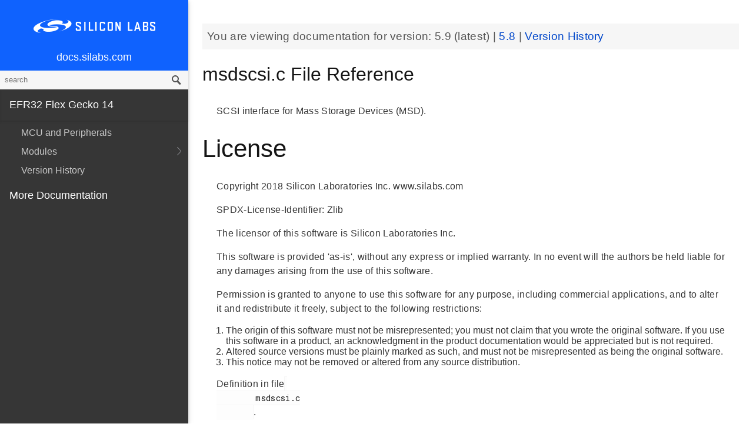

--- FILE ---
content_type: text/html; charset=utf-8
request_url: https://docs.silabs.com/mcu/latest/efr32fg14/msdscsi-c
body_size: 8607
content:
<!DOCTYPE html>
<html lang="en">
 <head>
  <script async="" src="https://www.googletagmanager.com/gtag/js?id=UA-160330710-1">
  </script>
  <script>
   window.dataLayer = window.dataLayer || [];
function gtag(){dataLayer.push(arguments);}
gtag('js', new Date());
gtag('config', 'UA-160330710-1');
  </script>
  <meta charset="utf-8"/>
  <meta content="IE=edge,chrome=1" http-equiv="X-UA-Compatible"/>
  <meta content="width=device-width, initial-scale=1.0, maximum-scale=1, user-scalable=0" name="viewport"/>
  <meta name="google" value="notranslate"/>
  <meta content="yes" name="mobile-web-app-capable"/>
  <meta content="yes" name="apple-mobile-web-app-capable"/>
  <meta content="black-translucent" name="apple-mobile-web-app-status-bar-style"/>
  <meta content="#444547" name="theme-color"/>
  <meta content="width=device-width, initial-scale=1, user-scalable=no" name="viewport"/>
  <meta content="12/06/2019" name="create-date"/>
  <meta content="Software API documentation" name="content-type"/>
  <meta content="32 bit MCU SDK" name="software-development-kits"/>
  <meta content="Wireless" name="product-line"/>
  <meta content="Proprietary" name="product-category"/>
  <meta content="EFR32FG12 Series 1 Sub-GHz and 2.4 GHz SoCs, EFR32FG13 Series 1 Sub-GHz and 2.4 GHz SoCs, EFR32FG14 Series 1 Sub-GHz and 2.4 GHz SoCs, EFR32FG1 Series 1 Sub-GHz and 2.4 GHz SoC" name="product-family"/>
  <meta name="product-hierarchy"/>
  <meta content="Documents,Documents|MCU,Documents|MCU|efr32fg14,Documents|MCU|efr32fg14|v5.9,Documents|MCU|efr32fg14|Latest" name="docs-hierarchy"/>
  <title>
   msdscsi.c File Reference - v5.9 - MCU EFR32FG14 API Documentation Silicon Labs
  </title>
  <link href="https://docs.silabs.com/assets/styles.css" rel="stylesheet"/>
  <script src="http://assets.adobedtm.com/3190d43a5459fc8adf7e79701f27ec76e8640f17/satelliteLib-90b20114fd9a5a718deac08d9895cd97209e7a18.js">
  </script>
 </head>
 <body>
  <nav class="navbar">
   <div class="search-bar">
    <input class="search-input" placeholder="search"/>
    <input class="search-button" type="button"/>
   </div>
   <div class="menu-icon">
   </div>
   <div class="container">
    <a href="https://docs.silabs.com/">
     docs.silabs.com
    </a>
   </div>
  </nav>
  <nav class="menu nocontent">
   <div class="top">
    <a class="logo" href="https://silabs.com/">
    </a>
    <a class="home" href="https://docs.silabs.com/">
     docs.silabs.com
    </a>
    <div class="search-bar">
     <input class="search-input" placeholder="search"/>
     <input class="search-button" type="button"/>
     <div class="search-site">
      <h5>
       Search in:
      </h5>
      <div class="search-site-selector">
       <span class="root" data-level="0">
        docs
       </span>
      </div>
     </div>
    </div>
   </div>
   <div class="main">
    <h3 id="efr32-flex-gecko-14">
     EFR32 Flex Gecko 14
    </h3>
    <ul>
     <li>
      <a href="index">
       MCU and Peripherals
      </a>
     </li>
     <li>
      <a href="modules">
       Modules
      </a>
      <ul>
       <li>
        <a href="group-BSP">
         BSP
        </a>
        <ul>
         <li>
          <a href="group-BSP-DK">
           API for DKs
          </a>
          <ul>
           <li>
            <a href="structBC-TypeDef">
             BC_TypeDef
            </a>
           </li>
          </ul>
         </li>
         <li>
          <a href="group-BSP-STK">
           API for STKs and WSTKs
          </a>
          <ul>
           <li>
            <a href="structBCP-Packet">
             BCP_Packet
            </a>
           </li>
           <li>
            <a href="structBCP-Packet-">
             BCP_Packet_
            </a>
           </li>
           <li>
            <a href="structBCP-PacketHeader">
             BCP_PacketHeader
            </a>
           </li>
          </ul>
         </li>
         <li>
          <a href="group-BSPCOMMON">
           Common BSP for all kits
          </a>
         </li>
         <li>
          <a href="group-BSP-INIT">
           Device Initialization
          </a>
         </li>
         <li>
          <a href="group-TBSense-BSP">
           Thunderboard Sense BSP
          </a>
          <ul>
           <li>
            <a href="group-BAP">
             BAP - Barometric Pressure Sensor
            </a>
            <ul>
             <li>
              <a href="struct-BAP-Config">
               __BAP_Config
              </a>
             </li>
            </ul>
           </li>
           <li>
            <a href="group-BOARD-4160">
             BOARD Module for Thunderboard Sense
            </a>
            <ul>
             <li>
              <a href="group-PIC-defs">
               Power and Interrupt Controller Definitions
              </a>
             </li>
            </ul>
           </li>
           <li>
            <a href="group-BOARD-4166">
             BOARD Module for Thunderboard Sense 2
            </a>
           </li>
           <li>
            <a href="group-CCS811">
             CCS811 - Indoor Air Quality Sensor
            </a>
           </li>
           <li>
            <a href="group-HALL">
             HALL - Hall Effect Sensor
            </a>
            <ul>
             <li>
              <a href="group-Si7210">
               Si7210 - Hall Effect Sensor
              </a>
             </li>
             <li>
              <a href="struct-HALL-Config">
               __HALL_Config
              </a>
             </li>
            </ul>
           </li>
           <li>
            <a href="group-ICM20648">
             ICM20648 - 6-axis Motion Sensor Driver
            </a>
           </li>
           <li>
            <a href="group-IMU">
             IMU - Inertial Measurement Unit
            </a>
            <ul>
             <li>
              <a href="struct-IMU-SensorFusion">
               _IMU_SensorFusion
              </a>
             </li>
            </ul>
           </li>
           <li>
            <a href="group-Mic">
             MIC - Microphone Driver (ADC)
            </a>
           </li>
           <li>
            <a href="group-Mic-i2s">
             MIC - Microphone Driver (I2S)
            </a>
           </li>
           <li>
            <a href="group-Si1133">
             SI1133 - Ambient Light and UV Index Sensor
            </a>
            <ul>
             <li>
              <a href="structSI1133-Coeff-TypeDef">
               SI1133_Coeff_TypeDef
              </a>
             </li>
             <li>
              <a href="structSI1133-LuxCoeff-TypeDef">
               SI1133_LuxCoeff_TypeDef
              </a>
             </li>
             <li>
              <a href="structSI1133-Samples-TypeDef">
               SI1133_Samples_TypeDef
              </a>
             </li>
            </ul>
           </li>
           <li>
            <a href="group-Si7021">
             SI7021 - Relative Humidity and Temperature Sensor
            </a>
           </li>
           <li>
            <a href="group-Util">
             Utility Functions
            </a>
           </li>
          </ul>
         </li>
        </ul>
       </li>
       <li>
        <a href="group-Parts">
         Devices
        </a>
        <ul>
         <li>
          <a href="group-EFR32">
           EFR32
          </a>
          <ul>
           <li>
            <a href="uniontVectorEntry">
             tVectorEntry
            </a>
           </li>
          </ul>
         </li>
        </ul>
       </li>
       <li>
        <a href="group-emdrv">
         EMDRV
        </a>
        <ul>
         <li>
          <a href="group-DMADRV">
           DMADRV
          </a>
         </li>
         <li>
          <a href="group-EZRADIODRV">
           EZRADIODRV
          </a>
          <ul>
           <li>
            <a href="group-API-Layer">
             API_Layer
            </a>
           </li>
           <li>
            <a href="group-COMM-Layer">
             COMM_Layer
            </a>
           </li>
           <li>
            <a href="group-HAL-Layer">
             HAL_Layer
            </a>
           </li>
           <li>
            <a href="group-Plugin-System">
             Plugin_System
            </a>
            <ul>
             <li>
              <a href="group-Auto-ACK-Plugin">
               Auto_ACK_Plugin
              </a>
              <ul>
               <li>
                <a href="structEZRADIODRV-AutoAckHandle">
                 EZRADIODRV_AutoAckHandle
                </a>
               </li>
              </ul>
             </li>
             <li>
              <a href="group-CRC-Error-Plugin">
               CRC_Error_Plugin
              </a>
              <ul>
               <li>
                <a href="structEZRADIODRV-PacketCrcErrorHandle">
                 EZRADIODRV_PacketCrcErrorHandle
                </a>
               </li>
              </ul>
             </li>
             <li>
              <a href="group-Direct-Receive-Plugin">
               Direct_Receive_Plugin
              </a>
              <ul>
               <li>
                <a href="structEZRADIODRV-DirectRxHandle">
                 EZRADIODRV_DirectRxHandle
                </a>
               </li>
              </ul>
             </li>
             <li>
              <a href="group-Direct-Transmit-Plugin">
               Direct_Transmit_Plugin
              </a>
              <ul>
               <li>
                <a href="structEZRADIODRV-DirectTxHandle">
                 EZRADIODRV_DirectTxHandle
                </a>
               </li>
              </ul>
             </li>
             <li>
              <a href="group-PN9-Plugin">
               PN9_Plugin
              </a>
              <ul>
               <li>
                <a href="structEZRADIODRV-Pn9Handle">
                 EZRADIODRV_Pn9Handle
                </a>
               </li>
              </ul>
             </li>
             <li>
              <a href="group-Plugin-Manager">
               Plugin_Manager
              </a>
              <ul>
               <li>
                <a href="structEZRADIODRV-HandleData">
                 EZRADIODRV_HandleData
                </a>
               </li>
              </ul>
             </li>
             <li>
              <a href="group-Receive-Plugin">
               Receive_Plugin
              </a>
              <ul>
               <li>
                <a href="structEZRADIODRV-PacketRxHandle">
                 EZRADIODRV_PacketRxHandle
                </a>
               </li>
              </ul>
             </li>
             <li>
              <a href="group-Transmit-Plugin">
               Transmit_Plugin
              </a>
              <ul>
               <li>
                <a href="structEZRADIODRV-FieldLength">
                 EZRADIODRV_FieldLength
                </a>
               </li>
               <li>
                <a href="structEZRADIODRV-PacketLengthConfig">
                 EZRADIODRV_PacketLengthConfig
                </a>
               </li>
               <li>
                <a href="structEZRADIODRV-PacketTxHandle">
                 EZRADIODRV_PacketTxHandle
                </a>
               </li>
              </ul>
             </li>
             <li>
              <a href="group-Unmod-Carrier-Plugin">
               Unmod_Carrier_Plugin
              </a>
              <ul>
               <li>
                <a href="structEZRADIODRV-UnmodCarrierHandle">
                 EZRADIODRV_UnmodCarrierHandle
                </a>
               </li>
              </ul>
             </li>
            </ul>
           </li>
          </ul>
         </li>
         <li>
          <a href="group-GPIOINT">
           GPIOINT
          </a>
         </li>
         <li>
          <a href="group-NVM">
           NVM
          </a>
         </li>
         <li>
          <a href="group-NVM3">
           NVM3
          </a>
          <ul>
           <li>
            <a href="group-NVM3Hal">
             NVM3Hal
            </a>
            <ul>
             <li>
              <a href="structnvm3-HalHandle-t">
               nvm3_HalHandle_t
              </a>
             </li>
             <li>
              <a href="structnvm3-HalInfo">
               nvm3_HalInfo
              </a>
             </li>
            </ul>
           </li>
           <li>
            <a href="group-NVM3Lock">
             NVM3Lock
            </a>
           </li>
           <li>
            <a href="structnvm3-CacheEntry">
             nvm3_CacheEntry
            </a>
           </li>
           <li>
            <a href="structnvm3-Init-t">
             nvm3_Init_t
            </a>
           </li>
          </ul>
         </li>
         <li>
          <a href="group-RTCDRV">
           RTCDRV
          </a>
         </li>
         <li>
          <a href="group-SLEEP">
           SLEEP
          </a>
          <ul>
           <li>
            <a href="structSLEEP-Init-t">
             SLEEP_Init_t
            </a>
           </li>
          </ul>
         </li>
         <li>
          <a href="group-SPIDRV">
           SPIDRV
          </a>
          <ul>
           <li>
            <a href="structSPIDRV-HandleData">
             SPIDRV_HandleData
            </a>
           </li>
           <li>
            <a href="structSPIDRV-Init">
             SPIDRV_Init
            </a>
           </li>
          </ul>
         </li>
         <li>
          <a href="group-TEMPDRV">
           TEMPDRV
          </a>
         </li>
         <li>
          <a href="group-UARTDRV">
           UARTDRV
          </a>
          <ul>
           <li>
            <a href="structUARTDRV-Buffer-FifoQueue-t">
             UARTDRV_Buffer_FifoQueue_t
            </a>
           </li>
           <li>
            <a href="structUARTDRV-Buffer-t">
             UARTDRV_Buffer_t
            </a>
           </li>
           <li>
            <a href="structUARTDRV-HandleData">
             UARTDRV_HandleData
            </a>
           </li>
           <li>
            <a href="structUARTDRV-InitLeuart-t">
             UARTDRV_InitLeuart_t
            </a>
           </li>
           <li>
            <a href="structUARTDRV-InitUart-t">
             UARTDRV_InitUart_t
            </a>
           </li>
          </ul>
         </li>
         <li>
          <a href="group-USTIMER">
           USTIMER
          </a>
         </li>
        </ul>
       </li>
       <li>
        <a href="group-emlib">
         EMLIB
        </a>
        <ul>
         <li>
          <a href="group-ACMP">
           ACMP
          </a>
          <ul>
           <li>
            <a href="structACMP-CapsenseInit-TypeDef">
             ACMP_CapsenseInit_TypeDef
            </a>
           </li>
           <li>
            <a href="structACMP-Init-TypeDef">
             ACMP_Init_TypeDef
            </a>
           </li>
           <li>
            <a href="structACMP-VAConfig-TypeDef">
             ACMP_VAConfig_TypeDef
            </a>
           </li>
           <li>
            <a href="structACMP-VBConfig-TypeDef">
             ACMP_VBConfig_TypeDef
            </a>
           </li>
          </ul>
         </li>
         <li>
          <a href="group-ADC">
           ADC
          </a>
          <ul>
           <li>
            <a href="structADC-Init-TypeDef">
             ADC_Init_TypeDef
            </a>
           </li>
           <li>
            <a href="structADC-InitScan-TypeDef">
             ADC_InitScan_TypeDef
            </a>
           </li>
           <li>
            <a href="structADC-InitScanInput-TypeDef">
             ADC_InitScanInput_TypeDef
            </a>
           </li>
           <li>
            <a href="structADC-InitSingle-TypeDef">
             ADC_InitSingle_TypeDef
            </a>
           </li>
          </ul>
         </li>
         <li>
          <a href="group-ASSERT">
           ASSERT
          </a>
         </li>
         <li>
          <a href="group-BUS">
           BUS
          </a>
         </li>
         <li>
          <a href="group-CHIP">
           CHIP
          </a>
         </li>
         <li>
          <a href="group-CMU">
           CMU
          </a>
          <ul>
           <li>
            <a href="structCMU-DPLLInit-TypeDef">
             CMU_DPLLInit_TypeDef
            </a>
           </li>
           <li>
            <a href="structCMU-HFXOInit-TypeDef">
             CMU_HFXOInit_TypeDef
            </a>
           </li>
           <li>
            <a href="structCMU-LFXOInit-TypeDef">
             CMU_LFXOInit_TypeDef
            </a>
           </li>
          </ul>
         </li>
         <li>
          <a href="group-COMMON">
           COMMON
          </a>
         </li>
         <li>
          <a href="group-CORE">
           CORE
          </a>
          <ul>
           <li>
            <a href="structCORE-nvicMask-t">
             CORE_nvicMask_t
            </a>
           </li>
          </ul>
         </li>
         <li>
          <a href="group-CRYOTIMER">
           CRYOTIMER
          </a>
          <ul>
           <li>
            <a href="structCRYOTIMER-Init-TypeDef">
             CRYOTIMER_Init_TypeDef
            </a>
           </li>
          </ul>
         </li>
         <li>
          <a href="group-CRYPTO">
           CRYPTO
          </a>
         </li>
         <li>
          <a href="group-DBG">
           DBG
          </a>
         </li>
         <li>
          <a href="group-EMU">
           EMU
          </a>
          <ul>
           <li>
            <a href="structEMU-DCDCInit-TypeDef">
             EMU_DCDCInit_TypeDef
            </a>
           </li>
           <li>
            <a href="structEMU-EM01Init-TypeDef">
             EMU_EM01Init_TypeDef
            </a>
           </li>
           <li>
            <a href="structEMU-EM23Init-TypeDef">
             EMU_EM23Init_TypeDef
            </a>
           </li>
           <li>
            <a href="structEMU-EM4Init-TypeDef">
             EMU_EM4Init_TypeDef
            </a>
           </li>
           <li>
            <a href="structEMU-VmonHystInit-TypeDef">
             EMU_VmonHystInit_TypeDef
            </a>
           </li>
           <li>
            <a href="structEMU-VmonInit-TypeDef">
             EMU_VmonInit_TypeDef
            </a>
           </li>
          </ul>
         </li>
         <li>
          <a href="group-GPCRC">
           GPCRC
          </a>
          <ul>
           <li>
            <a href="structGPCRC-Init-TypeDef">
             GPCRC_Init_TypeDef
            </a>
           </li>
          </ul>
         </li>
         <li>
          <a href="group-GPIO">
           GPIO
          </a>
         </li>
         <li>
          <a href="group-I2C">
           I2C
          </a>
          <ul>
           <li>
            <a href="structI2C-Init-TypeDef">
             I2C_Init_TypeDef
            </a>
           </li>
           <li>
            <a href="structI2C-TransferSeq-TypeDef">
             I2C_TransferSeq_TypeDef
            </a>
           </li>
          </ul>
         </li>
         <li>
          <a href="group-IDAC">
           IDAC
          </a>
          <ul>
           <li>
            <a href="structIDAC-Init-TypeDef">
             IDAC_Init_TypeDef
            </a>
           </li>
          </ul>
         </li>
         <li>
          <a href="group-INT">
           INT
          </a>
         </li>
         <li>
          <a href="group-LDMA">
           LDMA
          </a>
          <ul>
           <li>
            <a href="unionLDMA-Descriptor-t">
             LDMA_Descriptor_t
            </a>
           </li>
           <li>
            <a href="structLDMA-Init-t">
             LDMA_Init_t
            </a>
           </li>
           <li>
            <a href="structLDMA-TransferCfg-t">
             LDMA_TransferCfg_t
            </a>
           </li>
          </ul>
         </li>
         <li>
          <a href="group-LESENSE">
           LESENSE
          </a>
          <ul>
           <li>
            <a href="structLESENSE-AltExDesc-TypeDef">
             LESENSE_AltExDesc_TypeDef
            </a>
           </li>
           <li>
            <a href="structLESENSE-ChAll-TypeDef">
             LESENSE_ChAll_TypeDef
            </a>
           </li>
           <li>
            <a href="structLESENSE-ChDesc-TypeDef">
             LESENSE_ChDesc_TypeDef
            </a>
           </li>
           <li>
            <a href="structLESENSE-ConfAltEx-TypeDef">
             LESENSE_ConfAltEx_TypeDef
            </a>
           </li>
           <li>
            <a href="structLESENSE-CoreCtrlDesc-TypeDef">
             LESENSE_CoreCtrlDesc_TypeDef
            </a>
           </li>
           <li>
            <a href="structLESENSE-DecCtrlDesc-TypeDef">
             LESENSE_DecCtrlDesc_TypeDef
            </a>
           </li>
           <li>
            <a href="structLESENSE-DecStAll-TypeDef">
             LESENSE_DecStAll_TypeDef
            </a>
           </li>
           <li>
            <a href="structLESENSE-DecStCond-TypeDef">
             LESENSE_DecStCond_TypeDef
            </a>
           </li>
           <li>
            <a href="structLESENSE-DecStDesc-TypeDef">
             LESENSE_DecStDesc_TypeDef
            </a>
           </li>
           <li>
            <a href="structLESENSE-Init-TypeDef">
             LESENSE_Init_TypeDef
            </a>
           </li>
           <li>
            <a href="structLESENSE-PerCtrlDesc-TypeDef">
             LESENSE_PerCtrlDesc_TypeDef
            </a>
           </li>
           <li>
            <a href="structLESENSE-TimeCtrlDesc-TypeDef">
             LESENSE_TimeCtrlDesc_TypeDef
            </a>
           </li>
          </ul>
         </li>
         <li>
          <a href="group-LETIMER">
           LETIMER
          </a>
          <ul>
           <li>
            <a href="structLETIMER-Init-TypeDef">
             LETIMER_Init_TypeDef
            </a>
           </li>
          </ul>
         </li>
         <li>
          <a href="group-LEUART">
           LEUART
          </a>
          <ul>
           <li>
            <a href="structLEUART-Init-TypeDef">
             LEUART_Init_TypeDef
            </a>
           </li>
          </ul>
         </li>
         <li>
          <a href="group-MPU">
           MPU
          </a>
          <ul>
           <li>
            <a href="structMPU-RegionInit-TypeDef">
             MPU_RegionInit_TypeDef
            </a>
           </li>
          </ul>
         </li>
         <li>
          <a href="group-MSC">
           MSC
          </a>
          <ul>
           <li>
            <a href="structMSC-ExecConfig-TypeDef">
             MSC_ExecConfig_TypeDef
            </a>
           </li>
          </ul>
         </li>
         <li>
          <a href="group-OPAMP">
           OPAMP
          </a>
          <ul>
           <li>
            <a href="structOPAMP-Init-TypeDef">
             OPAMP_Init_TypeDef
            </a>
           </li>
          </ul>
         </li>
         <li>
          <a href="group-PCNT">
           PCNT
          </a>
          <ul>
           <li>
            <a href="structPCNT-Filter-TypeDef">
             PCNT_Filter_TypeDef
            </a>
           </li>
           <li>
            <a href="structPCNT-Init-TypeDef">
             PCNT_Init_TypeDef
            </a>
           </li>
           <li>
            <a href="structPCNT-TCC-TypeDef">
             PCNT_TCC_TypeDef
            </a>
           </li>
          </ul>
         </li>
         <li>
          <a href="group-PRS">
           PRS
          </a>
         </li>
         <li>
          <a href="group-RAMFUNC">
           RAMFUNC
          </a>
         </li>
         <li>
          <a href="group-RMU">
           RMU
          </a>
         </li>
         <li>
          <a href="group-RTCC">
           RTCC
          </a>
          <ul>
           <li>
            <a href="structRTCC-CCChConf-TypeDef">
             RTCC_CCChConf_TypeDef
            </a>
           </li>
           <li>
            <a href="structRTCC-Init-TypeDef">
             RTCC_Init_TypeDef
            </a>
           </li>
          </ul>
         </li>
         <li>
          <a href="group-SMU">
           SMU
          </a>
          <ul>
           <li>
            <a href="structSMU-Init-TypeDef">
             SMU_Init_TypeDef
            </a>
           </li>
           <li>
            <a href="structSMU-PrivilegedAccess-TypeDef">
             SMU_PrivilegedAccess_TypeDef
            </a>
           </li>
          </ul>
         </li>
         <li>
          <a href="group-SYSTEM">
           SYSTEM
          </a>
          <ul>
           <li>
            <a href="structSYSTEM-CalAddrVal-TypeDef">
             SYSTEM_CalAddrVal_TypeDef
            </a>
           </li>
           <li>
            <a href="structSYSTEM-ChipRevision-TypeDef">
             SYSTEM_ChipRevision_TypeDef
            </a>
           </li>
          </ul>
         </li>
         <li>
          <a href="group-TIMER">
           TIMER
          </a>
          <ul>
           <li>
            <a href="structTIMER-Init-TypeDef">
             TIMER_Init_TypeDef
            </a>
           </li>
           <li>
            <a href="structTIMER-InitCC-TypeDef">
             TIMER_InitCC_TypeDef
            </a>
           </li>
           <li>
            <a href="structTIMER-InitDTI-TypeDef">
             TIMER_InitDTI_TypeDef
            </a>
           </li>
          </ul>
         </li>
         <li>
          <a href="group-USART">
           USART
          </a>
          <ul>
           <li>
            <a href="structUSART-InitAsync-TypeDef">
             USART_InitAsync_TypeDef
            </a>
           </li>
           <li>
            <a href="structUSART-InitI2s-TypeDef">
             USART_InitI2s_TypeDef
            </a>
           </li>
           <li>
            <a href="structUSART-InitIrDA-TypeDef">
             USART_InitIrDA_TypeDef
            </a>
           </li>
           <li>
            <a href="structUSART-InitSync-TypeDef">
             USART_InitSync_TypeDef
            </a>
           </li>
           <li>
            <a href="structUSART-PrsTriggerInit-TypeDef">
             USART_PrsTriggerInit_TypeDef
            </a>
           </li>
          </ul>
         </li>
         <li>
          <a href="group-VDAC">
           VDAC
          </a>
          <ul>
           <li>
            <a href="structVDAC-Init-TypeDef">
             VDAC_Init_TypeDef
            </a>
           </li>
           <li>
            <a href="structVDAC-InitChannel-TypeDef">
             VDAC_InitChannel_TypeDef
            </a>
           </li>
          </ul>
         </li>
         <li>
          <a href="group-VERSION">
           VERSION
          </a>
         </li>
         <li>
          <a href="group-WDOG">
           WDOG
          </a>
          <ul>
           <li>
            <a href="structWDOG-Init-TypeDef">
             WDOG_Init_TypeDef
            </a>
           </li>
          </ul>
         </li>
        </ul>
       </li>
       <li>
        <a href="group-extdrv">
         External Device Drivers
        </a>
        <ul>
         <li>
          <a href="group-SL-EFP">
           EFP Driver
          </a>
          <ul>
           <li>
            <a href="structsl-efp-handle-data-t">
             sl_efp_handle_data_t
            </a>
           </li>
           <li>
            <a href="structsl-efp-init-data-t">
             sl_efp_init_data_t
            </a>
           </li>
          </ul>
         </li>
        </ul>
       </li>
       <li>
        <a href="group-kitdrv">
         Kit Drivers
        </a>
        <ul>
         <li>
          <a href="group-CPT112S-I2C">
           CPT112S_I2C
          </a>
         </li>
         <li>
          <a href="group-CapSense">
           CapSense
          </a>
         </li>
         <li>
          <a href="group-Display">
           Display
          </a>
          <ul>
           <li>
            <a href="structDISPLAY-Device-t">
             DISPLAY_Device_t
            </a>
           </li>
           <li>
            <a href="structDISPLAY-Geometry-t">
             DISPLAY_Geometry_t
            </a>
           </li>
          </ul>
         </li>
         <li>
          <a href="group-DmaCtrl">
           DmaCtrl
          </a>
         </li>
         <li>
          <a href="group-EEPROM">
           EEPROM
          </a>
         </li>
         <li>
          <a href="group-Msd">
           Gecko USB MSD
          </a>
          <ul>
           <li>
            <a href="structMSDBOT-CBW-TypeDef">
             MSDBOT_CBW_TypeDef
            </a>
           </li>
           <li>
            <a href="structMSDBOT-CSW-TypeDef">
             MSDBOT_CSW_TypeDef
            </a>
           </li>
           <li>
            <a href="structMSDD-CmdStatus-TypeDef">
             MSDD_CmdStatus_TypeDef
            </a>
           </li>
           <li>
            <a href="structMSDSCSI-Inquiry-TypeDef">
             MSDSCSI_Inquiry_TypeDef
            </a>
           </li>
           <li>
            <a href="structMSDSCSI-InquiryData-TypeDef">
             MSDSCSI_InquiryData_TypeDef
            </a>
           </li>
           <li>
            <a href="structMSDSCSI-Read10-TypeDef">
             MSDSCSI_Read10_TypeDef
            </a>
           </li>
           <li>
            <a href="structMSDSCSI-ReadCapacity-TypeDef">
             MSDSCSI_ReadCapacity_TypeDef
            </a>
           </li>
           <li>
            <a href="structMSDSCSI-ReadCapacityData-TypeDef">
             MSDSCSI_ReadCapacityData_TypeDef
            </a>
           </li>
           <li>
            <a href="structMSDSCSI-RequestSense-TypeDef">
             MSDSCSI_RequestSense_TypeDef
            </a>
           </li>
           <li>
            <a href="structMSDSCSI-RequestSenseData-TypeDef">
             MSDSCSI_RequestSenseData_TypeDef
            </a>
           </li>
           <li>
            <a href="structMSDSCSI-StartStopUnit-TypeDef">
             MSDSCSI_StartStopUnit_TypeDef
            </a>
           </li>
           <li>
            <a href="structMSDSCSI-Verify10-TypeDef">
             MSDSCSI_Verify10_TypeDef
            </a>
           </li>
           <li>
            <a href="structMSDSCSI-Write10-TypeDef">
             MSDSCSI_Write10_TypeDef
            </a>
           </li>
          </ul>
         </li>
         <li>
          <a href="group-gusbcdc">
           Gecko USB RS232 bridge
          </a>
         </li>
         <li>
          <a href="group-HidKeyboard">
           HidKeyboard
          </a>
          <ul>
           <li>
            <a href="structHIDKBD-Init-t">
             HIDKBD_Init_t
            </a>
           </li>
           <li>
            <a href="structHIDKBD-KeyReport-t">
             HIDKBD_KeyReport_t
            </a>
           </li>
          </ul>
         </li>
         <li>
          <a href="group-I2CSPM">
           I2CSPM
          </a>
          <ul>
           <li>
            <a href="structI2CSPM-Init-TypeDef">
             I2CSPM_Init_TypeDef
            </a>
           </li>
          </ul>
         </li>
         <li>
          <a href="group-ksz8851snl">
           Ksz8851snl
          </a>
          <ul>
           <li>
            <a href="structKSZ8851SLN-mib-s">
             KSZ8851SLN_mib_s
            </a>
           </li>
          </ul>
         </li>
         <li>
          <a href="group-MicroSd">
           MicroSd
          </a>
         </li>
         <li>
          <a href="group-NANDFlash">
           NANDFlash
          </a>
          <ul>
           <li>
            <a href="structNANDFLASH-Info-TypeDef">
             NANDFLASH_Info_TypeDef
            </a>
           </li>
          </ul>
         </li>
         <li>
          <a href="group-NORFlash">
           NORFlash
          </a>
          <ul>
           <li>
            <a href="structNORFLASH-Info-TypeDef">
             NORFLASH_Info_TypeDef
            </a>
           </li>
          </ul>
         </li>
         <li>
          <a href="group-RetargetIo">
           RetargetIo
          </a>
         </li>
         <li>
          <a href="group-SegmentLcd">
           SegmentLcd
          </a>
          <ul>
           <li>
            <a href="structARING-TypeDef">
             ARING_TypeDef
            </a>
           </li>
           <li>
            <a href="structARRAY-TypeDef">
             ARRAY_TypeDef
            </a>
           </li>
           <li>
            <a href="structBATTERY-TypeDef">
             BATTERY_TypeDef
            </a>
           </li>
           <li>
            <a href="structBlock-TypeDef">
             Block_TypeDef
            </a>
           </li>
           <li>
            <a href="structCHAR-TypeDef">
             CHAR_TypeDef
            </a>
           </li>
           <li>
            <a href="structEM-TypeDef">
             EM_TypeDef
            </a>
           </li>
           <li>
            <a href="structMCU-DISPLAY">
             MCU_DISPLAY
            </a>
           </li>
           <li>
            <a href="structNUMBER-TypeDef">
             NUMBER_TypeDef
            </a>
           </li>
          </ul>
         </li>
         <li>
          <a href="group-Si114x">
           Si114x
          </a>
          <ul>
           <li>
            <a href="structSI114X-CAL-S">
             SI114X_CAL_S
            </a>
           </li>
           <li>
            <a href="structSI114X-IRQ-SAMPLE">
             SI114X_IRQ_SAMPLE
            </a>
           </li>
          </ul>
         </li>
         <li>
          <a href="group-Si7013">
           Si7013
          </a>
         </li>
         <li>
          <a href="group-Si72xx">
           Si72xx
          </a>
         </li>
         <li>
          <a href="group-Tft">
           TFT
          </a>
         </li>
         <li>
          <a href="group-TempSensor">
           TempSensor
          </a>
          <ul>
           <li>
            <a href="structTEMPSENS-Temp-TypeDef">
             TEMPSENS_Temp_TypeDef
            </a>
           </li>
          </ul>
         </li>
         <li>
          <a href="group-Textdisplay">
           Textdisplay
          </a>
          <ul>
           <li>
            <a href="structTEXTDISPLAY-Config-t">
             TEXTDISPLAY_Config_t
            </a>
           </li>
          </ul>
         </li>
         <li>
          <a href="group-Touch">
           Touch
          </a>
          <ul>
           <li>
            <a href="structTOUCH-Config-TypeDef">
             TOUCH_Config_TypeDef
            </a>
           </li>
           <li>
            <a href="structTOUCH-Pos-TypeDef">
             TOUCH_Pos_TypeDef
            </a>
           </li>
          </ul>
         </li>
         <li>
          <a href="group-Udelay">
           Udelay
          </a>
         </li>
         <li>
          <a href="group-UsbHid">
           UsbHid
          </a>
         </li>
         <li>
          <a href="group-VddCheck">
           VddCheck
          </a>
         </li>
        </ul>
       </li>
       <li>
        <a href="group-platform-common">
         Platform Common
        </a>
        <ul>
         <li>
          <a href="group-BIT">
           BIT
          </a>
         </li>
         <li>
          <a href="group-SLIST">
           SLIST
          </a>
          <ul>
           <li>
            <a href="structsl-slist-node">
             sl_slist_node
            </a>
           </li>
          </ul>
         </li>
         <li>
          <a href="group-sl-status">
           Status Codes
          </a>
         </li>
        </ul>
       </li>
       <li>
        <a href="group-middleware">
         Platform Middleware
        </a>
        <ul>
         <li>
          <a href="group-cslib-group">
           Capacitive Sensing Firmware Library
          </a>
          <ul>
           <li>
            <a href="structSensorStruct-t">
             SensorStruct_t
            </a>
           </li>
           <li>
            <a href="unionSI-UU32">
             SI_UU32
            </a>
           </li>
          </ul>
         </li>
         <li>
          <a href="group-glib">
           GLIB
          </a>
          <ul>
           <li>
            <a href="struct-BMP-DataType">
             __BMP_DataType
            </a>
           </li>
           <li>
            <a href="struct-BMP-Header">
             __BMP_Header
            </a>
           </li>
           <li>
            <a href="struct-BMP-Palette">
             __BMP_Palette
            </a>
           </li>
           <li>
            <a href="struct-GLIB-Context-t">
             __GLIB_Context_t
            </a>
           </li>
           <li>
            <a href="struct-GLIB-Font-t">
             __GLIB_Font_t
            </a>
           </li>
           <li>
            <a href="struct-GLIB-Rectangle-t">
             __GLIB_Rectangle_t
            </a>
           </li>
          </ul>
         </li>
        </ul>
       </li>
       <li>
        <a href="group-platform-service">
         Platform Services
        </a>
        <ul>
         <li>
          <a href="group-sl-mpu">
           MPU
          </a>
         </li>
         <li>
          <a href="group-SLEEPTIMER">
           SLEEPTIMER
          </a>
          <ul>
           <li>
            <a href="structsl-sleeptimer-timer-handle">
             sl_sleeptimer_timer_handle
            </a>
           </li>
           <li>
            <a href="structtime-date">
             time_date
            </a>
           </li>
          </ul>
         </li>
        </ul>
       </li>
      </ul>
     </li>
     <li>
      <a href="_version_history">
       Version History
      </a>
     </li>
    </ul>
    <p>
     <a href="deprecated">
     </a>
    </p>
    <h3 id="more-documentation">
     <a href="https://www.silabs.com/support/resources.p-wireless_proprietary_flex-gecko_efr32fg14p231f128gm32.p-wireless_proprietary_flex-gecko_efr32fg14p231f128gm48.p-wireless_proprietary_flex-gecko_efr32fg14p232f128gm32.p-wireless_proprietary_flex-gecko_efr32fg14p232f128gm48.p-wireless_proprietary_flex-gecko_efr32fg14p232f256gm32.p-wireless_proprietary_flex-gecko_efr32fg14p232f256gm48.p-wireless_proprietary_flex-gecko_efr32fg14p233f128gm48">
      More Documentation
     </a>
    </h3>
   </div>
   <div id="split-bar">
   </div>
  </nav>
  <div class="overlay">
  </div>
  <main class="content">
   <article>
    <p class="banner">
     You are viewing documentation for version:
     <em>
      5.9
     </em>
     (latest) |
     <a href="https://docs.silabs.com/mcu/5.8/efr32fg14">
      5.8
     </a>
     |
     <a href="_version_history">
      Version History
     </a>
    </p>
    <div class="header">
     <div class="headertitle">
      <h1 class="title">
       msdscsi.c File Reference
      </h1>
     </div>
    </div>
    <div class="contents">
     <a id="details" name="details">
     </a>
     <div class="textblock">
      <p>
       SCSI interface for Mass Storage Devices (MSD).
      </p>
      <h1>
       License
      </h1>
      <p>
       <b>
        Copyright 2018 Silicon Laboratories Inc. www.silabs.com
       </b>
      </p>
      <p>
       SPDX-License-Identifier: Zlib
      </p>
      <p>
       The licensor of this software is Silicon Laboratories Inc.
      </p>
      <p>
       This software is provided 'as-is', without any express or implied warranty. In no event will the authors be held liable for any damages arising from the use of this software.
      </p>
      <p>
       Permission is granted to anyone to use this software for any purpose, including commercial applications, and to alter it and redistribute it freely, subject to the following restrictions:
      </p>
      <ol type="1">
       <li>
        The origin of this software must not be misrepresented; you must not claim that you wrote the original software. If you use this software in a product, an acknowledgment in the product documentation would be appreciated but is not required.
       </li>
       <li>
        Altered source versions must be plainly marked as such, and must not be misrepresented as being the original software.
       </li>
       <li>
        This notice may not be removed or altered from any source distribution.
       </li>
      </ol>
      <p>
       Definition in file
       <code>
        msdscsi.c
       </code>
       .
      </p>
     </div>
     <div class="textblock">
      <code>
       #include "em_usb.h"
      </code>
      <br/>
      <code>
       #include "
       <code>
        msdscsi.h
       </code>
       "
      </code>
      <br/>
      <code>
       #include "
       <code>
        msdbot.h
       </code>
       "
      </code>
      <br/>
     </div>
     <p>
     </p>
     <table class="memberdecls">
      <tbody>
       <tr class="heading">
        <td colspan="2">
         <h2 class="groupheader">
          <a name="func-members">
          </a>
          Functions
         </h2>
        </td>
       </tr>
       <tr class="memitem">
        <td align="right" class="memItemLeft" valign="top">
         bool
        </td>
        <td class="memItemRight" valign="bottom">
         <a class="el" href="msdscsi-c#a20d1e1bc8c9f66d3bbf9f7ec45a8afeb">
          MSDSCSI_Init
         </a>
         (USBH_Ep_TypeDef *out, USBH_Ep_TypeDef *in)
        </td>
       </tr>
       <tr class="memdesc">
        <td class="mdescLeft">
        </td>
        <td class="mdescRight">
         MSDSCSI module initialization.
         <br/>
        </td>
       </tr>
       <tr class="separator">
        <td class="memSeparator" colspan="2">
        </td>
       </tr>
       <tr class="memitem">
        <td align="right" class="memItemLeft" valign="top">
         bool
        </td>
        <td class="memItemRight" valign="bottom">
         <a class="el" href="msdscsi-c#a8618b70076ea29385d60c816791d253c">
          MSDSCSI_Inquiry
         </a>
         (
         <a class="el" href="structMSDSCSI-InquiryData-TypeDef">
          MSDSCSI_InquiryData_TypeDef
         </a>
         *data)
        </td>
       </tr>
       <tr class="memdesc">
        <td class="mdescLeft">
        </td>
        <td class="mdescRight">
         Issue a SCSI Inquiry command.
         <br/>
        </td>
       </tr>
       <tr class="separator">
        <td class="memSeparator" colspan="2">
        </td>
       </tr>
       <tr class="memitem">
        <td align="right" class="memItemLeft" valign="top">
         bool
        </td>
        <td class="memItemRight" valign="bottom">
         <a class="el" href="msdscsi-c#a316bfe2e0c761d50dcaed004a8034bbe">
          MSDSCSI_Read10
         </a>
         (uint32_t lba, uint16_t sectors, void *data)
        </td>
       </tr>
       <tr class="memdesc">
        <td class="mdescLeft">
        </td>
        <td class="mdescRight">
         Issue a SCSI Read(10) command.
         <br/>
        </td>
       </tr>
       <tr class="separator">
        <td class="memSeparator" colspan="2">
        </td>
       </tr>
       <tr class="memitem">
        <td align="right" class="memItemLeft" valign="top">
         bool
        </td>
        <td class="memItemRight" valign="bottom">
         <a class="el" href="msdscsi-c#aabf14b7316a5270391c8961f7b7bd1e9">
          MSDSCSI_ReadCapacity
         </a>
         (
         <a class="el" href="structMSDSCSI-ReadCapacityData-TypeDef">
          MSDSCSI_ReadCapacityData_TypeDef
         </a>
         *data)
        </td>
       </tr>
       <tr class="memdesc">
        <td class="mdescLeft">
        </td>
        <td class="mdescRight">
         Issue a SCSI Read Capacity command.
         <br/>
        </td>
       </tr>
       <tr class="separator">
        <td class="memSeparator" colspan="2">
        </td>
       </tr>
       <tr class="memitem">
        <td align="right" class="memItemLeft" valign="top">
         bool
        </td>
        <td class="memItemRight" valign="bottom">
         <a class="el" href="msdscsi-c#aa04e858f68c0729af7d749a9bbbd64fb">
          MSDSCSI_RequestSense
         </a>
         (
         <a class="el" href="structMSDSCSI-RequestSenseData-TypeDef">
          MSDSCSI_RequestSenseData_TypeDef
         </a>
         *data)
        </td>
       </tr>
       <tr class="memdesc">
        <td class="mdescLeft">
        </td>
        <td class="mdescRight">
         Issue a SCSI Request Sense command.
         <br/>
        </td>
       </tr>
       <tr class="separator">
        <td class="memSeparator" colspan="2">
        </td>
       </tr>
       <tr class="memitem">
        <td align="right" class="memItemLeft" valign="top">
         bool
        </td>
        <td class="memItemRight" valign="bottom">
         <a class="el" href="msdscsi-c#a28044689db0ce7f73fe0eb209e01c68e">
          MSDSCSI_TestUnitReady
         </a>
         (void)
        </td>
       </tr>
       <tr class="memdesc">
        <td class="mdescLeft">
        </td>
        <td class="mdescRight">
         Issue a SCSI Test Unit Ready command.
         <br/>
        </td>
       </tr>
       <tr class="separator">
        <td class="memSeparator" colspan="2">
        </td>
       </tr>
       <tr class="memitem">
        <td align="right" class="memItemLeft" valign="top">
         bool
        </td>
        <td class="memItemRight" valign="bottom">
         <a class="el" href="msdscsi-c#af01dd388f44692d483d2d83decf804c2">
          MSDSCSI_Write10
         </a>
         (uint32_t lba, uint16_t sectors, const void *data)
        </td>
       </tr>
       <tr class="memdesc">
        <td class="mdescLeft">
        </td>
        <td class="mdescRight">
         Perform a SCSI Write(10) command.
         <br/>
        </td>
       </tr>
       <tr class="separator">
        <td class="memSeparator" colspan="2">
        </td>
       </tr>
      </tbody>
     </table>
     <h2 class="groupheader">
      Function Documentation
     </h2>
     <a class="anchor" id="a20d1e1bc8c9f66d3bbf9f7ec45a8afeb">
     </a>
     <div class="memitem">
      <div class="memproto">
       <table class="memname">
        <tbody>
         <tr>
          <td class="memname">
           bool MSDSCSI_Init
          </td>
          <td>
           (
          </td>
          <td class="paramtype">
           USBH_Ep_TypeDef *
          </td>
          <td class="paramname">
           <code>
            out,
           </code>
          </td>
         </tr>
         <tr>
          <td class="paramkey">
          </td>
          <td>
          </td>
          <td class="paramtype">
           USBH_Ep_TypeDef *
          </td>
          <td class="paramname">
           <code>
            in
           </code>
          </td>
         </tr>
         <tr>
          <td>
          </td>
          <td>
           )
          </td>
          <td>
          </td>
          <td>
          </td>
         </tr>
        </tbody>
       </table>
      </div>
      <div class="memdoc">
       <p>
        MSDSCSI module initialization.
       </p>
       <dl class="params">
        <dt>
         Parameters
        </dt>
        <dd>
         <table class="params">
          <tbody>
           <tr>
            <td class="paramdir">
             [in]
            </td>
            <td class="paramname">
             <code>
              out
             </code>
            </td>
            <td>
             Pointer to an MSD bulk OUT endpoint structure.
            </td>
           </tr>
           <tr>
            <td class="paramdir">
             [in]
            </td>
            <td class="paramname">
             <code>
              in
             </code>
            </td>
            <td>
             Pointer to an MSD bulk IN endpoint structure.
            </td>
           </tr>
          </tbody>
         </table>
        </dd>
       </dl>
       <dl class="section return">
        <dt>
         Returns
        </dt>
        <dd>
         Returns true on success, false otherwise.
        </dd>
       </dl>
       <p>
        Definition at line
        <code>
         170
        </code>
        of file
        <code>
         msdscsi.c
        </code>
        .
       </p>
       <p>
        References
        <a class="el" href="group-Msd#ga2d6610a0f39ffc856a740ff3330ba2e0">
         MSDBOT_Init()
        </a>
        ,
        <a class="el" href="group-Msd#gga8c250077559bcebe75d58cd631add55ea5bd66cc15a09602931308f19ce3bc75c">
         MSDBOT_STATUS_OK
        </a>
        ,
        <a class="el" href="group-Msd#ga59d92155a959caa17dee09196cf59e7c">
         SCSI_INQUIRYDATA_LEN
        </a>
        ,
        <a class="el" href="group-Msd#gaeeee5bff632d8292bdf27234a2db1610">
         SCSI_READ10_LEN
        </a>
        ,
        <a class="el" href="group-Msd#gab6ed4755185c4e6d8d0de6f8dd021e8c">
         SCSI_READCAPACITYDATA_LEN
        </a>
        ,
        <a class="el" href="group-Msd#ga5981ba77043dd5be09ef0c563d5acac1">
         SCSI_REQUESTSENSEDATA_LEN
        </a>
        , and
        <a class="el" href="group-Msd#ga412dd9e12c21fbd38201d7b8fb4ac25f">
         SCSI_WRITE10_LEN
        </a>
        .
       </p>
       <p>
        Referenced by
        <a class="el" href="group-Msd#gaeb31e6900faf7971679af16d079f6c14">
         MSDH_Init()
        </a>
        .
       </p>
      </div>
     </div>
     <a class="anchor" id="a8618b70076ea29385d60c816791d253c">
     </a>
     <div class="memitem">
      <div class="memproto">
       <table class="memname">
        <tbody>
         <tr>
          <td class="memname">
           bool MSDSCSI_Inquiry
          </td>
          <td>
           (
          </td>
          <td class="paramtype">
           <a class="el" href="structMSDSCSI-InquiryData-TypeDef">
            MSDSCSI_InquiryData_TypeDef
           </a>
           *
          </td>
          <td class="paramname">
           <code>
            data
           </code>
          </td>
          <td>
           )
          </td>
          <td>
          </td>
         </tr>
        </tbody>
       </table>
      </div>
      <div class="memdoc">
       <p>
        Issue a SCSI Inquiry command.
       </p>
       <dl class="params">
        <dt>
         Parameters
        </dt>
        <dd>
         <table class="params">
          <tbody>
           <tr>
            <td class="paramdir">
             [out]
            </td>
            <td class="paramname">
             <code>
              data
             </code>
            </td>
            <td>
             Inquiry response data buffer.
            </td>
           </tr>
          </tbody>
         </table>
        </dd>
       </dl>
       <dl class="section return">
        <dt>
         Returns
        </dt>
        <dd>
         Returns true on success, false otherwise.
        </dd>
       </dl>
       <p>
        Definition at line
        <code>
         202
        </code>
        of file
        <code>
         msdscsi.c
        </code>
        .
       </p>
       <p>
        References
        <a class="el" href="group-Msd#ga924b6ac8bbbb582c299825f371813067">
         MSDBOT_Xfer()
        </a>
        , and
        <a class="el" href="group-Msd#ga59d92155a959caa17dee09196cf59e7c">
         SCSI_INQUIRYDATA_LEN
        </a>
        .
       </p>
       <p>
        Referenced by
        <a class="el" href="group-Msd#gaeb31e6900faf7971679af16d079f6c14">
         MSDH_Init()
        </a>
        .
       </p>
      </div>
     </div>
     <a class="anchor" id="a316bfe2e0c761d50dcaed004a8034bbe">
     </a>
     <div class="memitem">
      <div class="memproto">
       <table class="memname">
        <tbody>
         <tr>
          <td class="memname">
           bool MSDSCSI_Read10
          </td>
          <td>
           (
          </td>
          <td class="paramtype">
           uint32_t
          </td>
          <td class="paramname">
           <code>
            lba,
           </code>
          </td>
         </tr>
         <tr>
          <td class="paramkey">
          </td>
          <td>
          </td>
          <td class="paramtype">
           uint16_t
          </td>
          <td class="paramname">
           <code>
            sectors,
           </code>
          </td>
         </tr>
         <tr>
          <td class="paramkey">
          </td>
          <td>
          </td>
          <td class="paramtype">
           void *
          </td>
          <td class="paramname">
           <code>
            data
           </code>
          </td>
         </tr>
         <tr>
          <td>
          </td>
          <td>
           )
          </td>
          <td>
          </td>
          <td>
          </td>
         </tr>
        </tbody>
       </table>
      </div>
      <div class="memdoc">
       <p>
        Issue a SCSI Read(10) command.
       </p>
       <dl class="params">
        <dt>
         Parameters
        </dt>
        <dd>
         <table class="params">
          <tbody>
           <tr>
            <td class="paramdir">
             [in]
            </td>
            <td class="paramname">
             <code>
              lba
             </code>
            </td>
            <td>
             Sector address (LBA) of first sector to read.
            </td>
           </tr>
           <tr>
            <td class="paramdir">
             [in]
            </td>
            <td class="paramname">
             <code>
              sectors
             </code>
            </td>
            <td>
             Number of sectors to read.
            </td>
           </tr>
           <tr>
            <td class="paramdir">
             [out]
            </td>
            <td class="paramname">
             <code>
              data
             </code>
            </td>
            <td>
             Data buffer through which data is returned to caller.
            </td>
           </tr>
          </tbody>
         </table>
        </dd>
       </dl>
       <dl class="section return">
        <dt>
         Returns
        </dt>
        <dd>
         Returns true on success, false otherwise.
        </dd>
       </dl>
       <p>
        Definition at line
        <code>
         227
        </code>
        of file
        <code>
         msdscsi.c
        </code>
        .
       </p>
       <p>
        References
        <a class="el" href="structMSDSCSI-Read10-TypeDef#a0f7d380926a76054cfc9f1ba47e606b0">
         MSDSCSI_Read10_TypeDef::Lba
        </a>
        ,
        <a class="el" href="group-Msd#ga924b6ac8bbbb582c299825f371813067">
         MSDBOT_Xfer()
        </a>
        ,
        <a class="el" href="group-COMMON#ga6c4212379594e73a70b66c5557f1eaa3">
         SL_ALIGN
        </a>
        ,
        <a class="el" href="group-COMMON#ga14deffb02010866992cb069907f73846">
         SL_ATTRIBUTE_ALIGN
        </a>
        , and
        <a class="el" href="structMSDSCSI-Read10-TypeDef#ac761573476109ed41d9ae45932d3fcf4">
         MSDSCSI_Read10_TypeDef::TransferLength
        </a>
        .
       </p>
       <p>
        Referenced by
        <a class="el" href="group-Msd#ga8697013d00236b3c6dc0ded028f02c3d">
         MSDH_ReadSectors()
        </a>
        .
       </p>
      </div>
     </div>
     <a class="anchor" id="aabf14b7316a5270391c8961f7b7bd1e9">
     </a>
     <div class="memitem">
      <div class="memproto">
       <table class="memname">
        <tbody>
         <tr>
          <td class="memname">
           bool MSDSCSI_ReadCapacity
          </td>
          <td>
           (
          </td>
          <td class="paramtype">
           <a class="el" href="structMSDSCSI-ReadCapacityData-TypeDef">
            MSDSCSI_ReadCapacityData_TypeDef
           </a>
           *
          </td>
          <td class="paramname">
           <code>
            data
           </code>
          </td>
          <td>
           )
          </td>
          <td>
          </td>
         </tr>
        </tbody>
       </table>
      </div>
      <div class="memdoc">
       <p>
        Issue a SCSI Read Capacity command.
       </p>
       <dl class="params">
        <dt>
         Parameters
        </dt>
        <dd>
         <table class="params">
          <tbody>
           <tr>
            <td class="paramdir">
             [out]
            </td>
            <td class="paramname">
             <code>
              data
             </code>
            </td>
            <td>
             Read Capacity response data buffer.
            </td>
           </tr>
          </tbody>
         </table>
        </dd>
       </dl>
       <dl class="section return">
        <dt>
         Returns
        </dt>
        <dd>
         Returns true on success, false otherwise.
        </dd>
       </dl>
       <p>
        Definition at line
        <code>
         255
        </code>
        of file
        <code>
         msdscsi.c
        </code>
        .
       </p>
       <p>
        References
        <a class="el" href="structMSDSCSI-ReadCapacityData-TypeDef#a0a1147829445f6b2e1da2fd86ce45d91">
         MSDSCSI_ReadCapacityData_TypeDef::LogicalBlockAddress
        </a>
        ,
        <a class="el" href="structMSDSCSI-ReadCapacityData-TypeDef#a345dd2117f77e23f8f991c2568e266e5">
         MSDSCSI_ReadCapacityData_TypeDef::LogicalBlockLength
        </a>
        ,
        <a class="el" href="group-Msd#ga924b6ac8bbbb582c299825f371813067">
         MSDBOT_Xfer()
        </a>
        , and
        <a class="el" href="group-Msd#gab6ed4755185c4e6d8d0de6f8dd021e8c">
         SCSI_READCAPACITYDATA_LEN
        </a>
        .
       </p>
       <p>
        Referenced by
        <a class="el" href="group-Msd#gae8f9b12aff7da92b795ef4c64a5bd242">
         MSDH_GetBlockSize()
        </a>
        ,
        <a class="el" href="group-Msd#gaef64501159db49dd5e00287a2487ce68">
         MSDH_GetSectorCount()
        </a>
        ,
        <a class="el" href="group-Msd#ga14bdf90c68d29571164a39c8f22f8f73">
         MSDH_GetSectorSize()
        </a>
        , and
        <a class="el" href="group-Msd#gaeb31e6900faf7971679af16d079f6c14">
         MSDH_Init()
        </a>
        .
       </p>
      </div>
     </div>
     <a class="anchor" id="aa04e858f68c0729af7d749a9bbbd64fb">
     </a>
     <div class="memitem">
      <div class="memproto">
       <table class="memname">
        <tbody>
         <tr>
          <td class="memname">
           bool MSDSCSI_RequestSense
          </td>
          <td>
           (
          </td>
          <td class="paramtype">
           <a class="el" href="structMSDSCSI-RequestSenseData-TypeDef">
            MSDSCSI_RequestSenseData_TypeDef
           </a>
           *
          </td>
          <td class="paramname">
           <code>
            data
           </code>
          </td>
          <td>
           )
          </td>
          <td>
          </td>
         </tr>
        </tbody>
       </table>
      </div>
      <div class="memdoc">
       <p>
        Issue a SCSI Request Sense command.
       </p>
       <dl class="params">
        <dt>
         Parameters
        </dt>
        <dd>
         <table class="params">
          <tbody>
           <tr>
            <td class="paramdir">
             [out]
            </td>
            <td class="paramname">
             <code>
              data
             </code>
            </td>
            <td>
             Request Sense response data buffer.
            </td>
           </tr>
          </tbody>
         </table>
        </dd>
       </dl>
       <dl class="section return">
        <dt>
         Returns
        </dt>
        <dd>
         Returns true on success, false otherwise.
        </dd>
       </dl>
       <p>
        Definition at line
        <code>
         281
        </code>
        of file
        <code>
         msdscsi.c
        </code>
        .
       </p>
       <p>
        References
        <a class="el" href="group-Msd#ga924b6ac8bbbb582c299825f371813067">
         MSDBOT_Xfer()
        </a>
        , and
        <a class="el" href="group-Msd#ga5981ba77043dd5be09ef0c563d5acac1">
         SCSI_REQUESTSENSEDATA_LEN
        </a>
        .
       </p>
       <p>
        Referenced by
        <a class="el" href="group-Msd#gaeb31e6900faf7971679af16d079f6c14">
         MSDH_Init()
        </a>
        .
       </p>
      </div>
     </div>
     <a class="anchor" id="a28044689db0ce7f73fe0eb209e01c68e">
     </a>
     <div class="memitem">
      <div class="memproto">
       <table class="memname">
        <tbody>
         <tr>
          <td class="memname">
           bool MSDSCSI_TestUnitReady
          </td>
          <td>
           (
          </td>
          <td class="paramtype">
           void
          </td>
          <td class="paramname">
           <code>
           </code>
          </td>
          <td>
           )
          </td>
          <td>
          </td>
         </tr>
        </tbody>
       </table>
      </div>
      <div class="memdoc">
       <p>
        Issue a SCSI Test Unit Ready command.
       </p>
       <dl class="section return">
        <dt>
         Returns
        </dt>
        <dd>
         Returns true if device ready, false if device not ready or cmd transfer error.
        </dd>
       </dl>
       <p>
        Definition at line
        <code>
         298
        </code>
        of file
        <code>
         msdscsi.c
        </code>
        .
       </p>
       <p>
        References
        <a class="el" href="group-Msd#gga8c250077559bcebe75d58cd631add55ea5bd66cc15a09602931308f19ce3bc75c">
         MSDBOT_STATUS_OK
        </a>
        , and
        <a class="el" href="group-Msd#ga924b6ac8bbbb582c299825f371813067">
         MSDBOT_Xfer()
        </a>
        .
       </p>
       <p>
        Referenced by
        <a class="el" href="group-Msd#gaeb31e6900faf7971679af16d079f6c14">
         MSDH_Init()
        </a>
        .
       </p>
      </div>
     </div>
     <a class="anchor" id="af01dd388f44692d483d2d83decf804c2">
     </a>
     <div class="memitem">
      <div class="memproto">
       <table class="memname">
        <tbody>
         <tr>
          <td class="memname">
           bool MSDSCSI_Write10
          </td>
          <td>
           (
          </td>
          <td class="paramtype">
           uint32_t
          </td>
          <td class="paramname">
           <code>
            lba,
           </code>
          </td>
         </tr>
         <tr>
          <td class="paramkey">
          </td>
          <td>
          </td>
          <td class="paramtype">
           uint16_t
          </td>
          <td class="paramname">
           <code>
            sectors,
           </code>
          </td>
         </tr>
         <tr>
          <td class="paramkey">
          </td>
          <td>
          </td>
          <td class="paramtype">
           const void *
          </td>
          <td class="paramname">
           <code>
            data
           </code>
          </td>
         </tr>
         <tr>
          <td>
          </td>
          <td>
           )
          </td>
          <td>
          </td>
          <td>
          </td>
         </tr>
        </tbody>
       </table>
      </div>
      <div class="memdoc">
       <p>
        Perform a SCSI Write(10) command.
       </p>
       <dl class="params">
        <dt>
         Parameters
        </dt>
        <dd>
         <table class="params">
          <tbody>
           <tr>
            <td class="paramdir">
             [in]
            </td>
            <td class="paramname">
             <code>
              lba
             </code>
            </td>
            <td>
             Sector address (LBA) of first sector to write.
            </td>
           </tr>
           <tr>
            <td class="paramdir">
             [in]
            </td>
            <td class="paramname">
             <code>
              sectors
             </code>
            </td>
            <td>
             Number of sectors to write.
            </td>
           </tr>
           <tr>
            <td class="paramdir">
             [out]
            </td>
            <td class="paramname">
             <code>
              data
             </code>
            </td>
            <td>
             Data buffer containing data to be written.
            </td>
           </tr>
          </tbody>
         </table>
        </dd>
       </dl>
       <dl class="section return">
        <dt>
         Returns
        </dt>
        <dd>
         Returns true on success, false otherwise.
        </dd>
       </dl>
       <p>
        Definition at line
        <code>
         323
        </code>
        of file
        <code>
         msdscsi.c
        </code>
        .
       </p>
       <p>
        References
        <a class="el" href="structMSDSCSI-Write10-TypeDef#a8e61a32441fc28c57dbc04a9962d0386">
         MSDSCSI_Write10_TypeDef::Lba
        </a>
        ,
        <a class="el" href="group-Msd#ga924b6ac8bbbb582c299825f371813067">
         MSDBOT_Xfer()
        </a>
        ,
        <a class="el" href="group-COMMON#ga6c4212379594e73a70b66c5557f1eaa3">
         SL_ALIGN
        </a>
        ,
        <a class="el" href="group-COMMON#ga14deffb02010866992cb069907f73846">
         SL_ATTRIBUTE_ALIGN
        </a>
        , and
        <a class="el" href="structMSDSCSI-Write10-TypeDef#a5473a605c45f7cda62e548f54d7091dd">
         MSDSCSI_Write10_TypeDef::TransferLength
        </a>
        .
       </p>
       <p>
        Referenced by
        <a class="el" href="group-Msd#ga364dc7de14926e4b9716addb8cca99d2">
         MSDH_WriteSectors()
        </a>
        .
       </p>
      </div>
     </div>
    </div>
   </article>
  </main>
  <script src="https://docs.silabs.com/assets/script.js" type="text/javascript">
  </script>
  <script type="text/javascript">
   var tldr = 'index.html';
      var _map = '';
  </script>
  <script type="text/javascript">
   try {
        _satellite.pageBottom();
       } catch(err) {
        console.log("Adobe DTM (Analytics) _satellite has not been loaded. Is there any chance you're using an AdBlocker?");
       }
  </script>
 </body>
</html>
